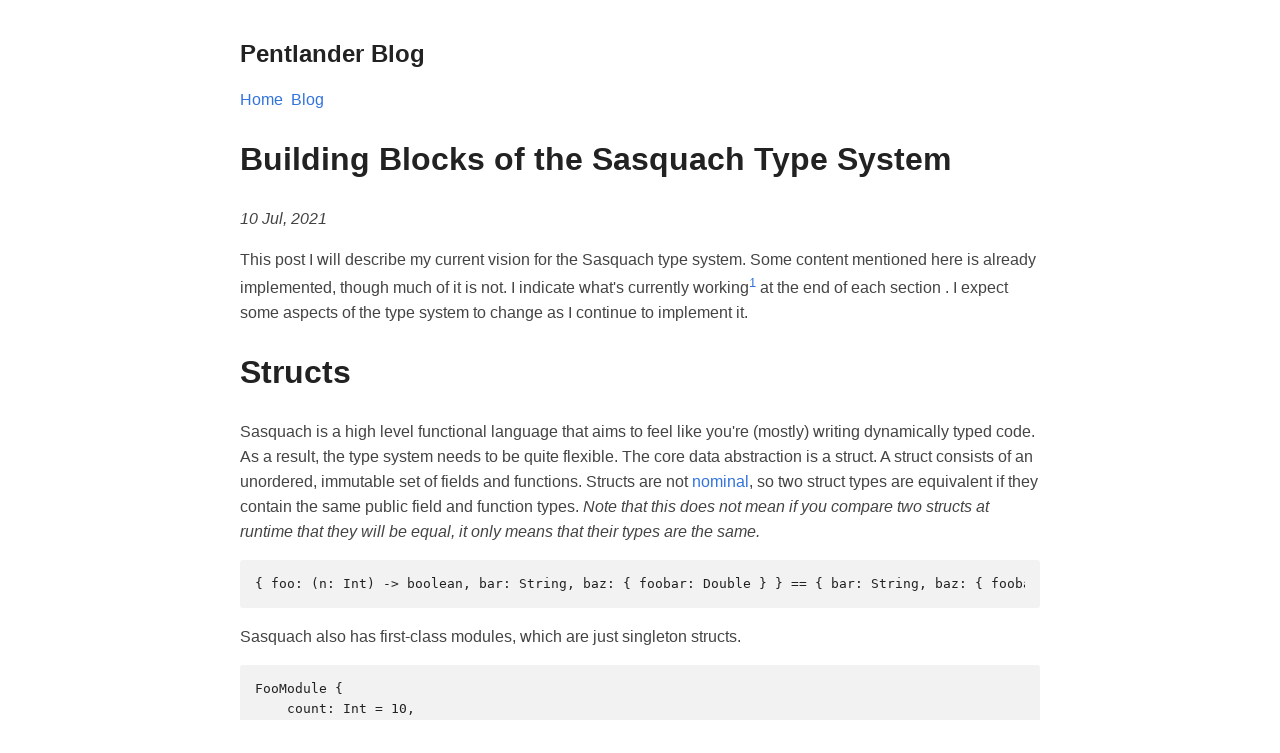

--- FILE ---
content_type: text/html; charset=utf-8
request_url: http://blog.pentlander.com/building-blocks-sasquach-type-system/
body_size: 9820
content:
<!DOCTYPE html>
<html lang="en">

<head>
  
  
  <meta charset="utf-8">
  <meta name="viewport" content="width=device-width, initial-scale=1.0, maximum-scale=5">
  
  <title>Building Blocks of the Sasquach Type System | Pentlander Blog</title>
  <link rel="canonical" href="https://blog.pentlander.com/building-blocks-sasquach-type-system/">
  
    

    <meta name="pentlander" content="look-for-the-bear-necessities">
    <meta name="token" content="ktVdXEBDPYZQdHkrVPWU">

    <!-- Primary Meta Tags -->
<meta name="title" content="Building Blocks of the Sasquach Type System">
<meta name="description" content="This post I will describe my current vision for the Sasquach type system.  Some content mentioned here is already implemented, though much of it is not. I in...">

<!-- Open Graph / Facebook -->
<meta property="og:site_name" content="Pentlander Blog">
<meta property="og:title" content="Building Blocks of the Sasquach Type System">
<meta property="og:type" content="article">
<meta property="og:url" content="https://blog.pentlander.com/building-blocks-sasquach-type-system/">
<meta property="og:description" content="This post I will describe my current vision for the Sasquach type system.  Some content mentioned here is already implemented, though much of it is not. I in...">
<meta property="og:image" content="https://bear-images.sfo2.cdn.digitaloceanspaces.com/herman-1683556668-0.png">


<!-- Twitter -->
<meta property="twitter:card" content="summary">
<meta property="twitter:url" content="https://blog.pentlander.com/building-blocks-sasquach-type-system/">
<meta property="twitter:title" content="Building Blocks of the Sasquach Type System">
<meta property="twitter:description" content="This post I will describe my current vision for the Sasquach type system.  Some content mentioned here is already implemented, though much of it is not. I in...">
<meta property="twitter:image" content="https://bear-images.sfo2.cdn.digitaloceanspaces.com/herman-1683556668-0.png">

<meta name='' property='' content='' />

<!-- Microdata -->
<script type="application/ld+json">
  {
    "@context": "http://schema.org",
    "@type": "article",
    "name": "Building Blocks of the Sasquach Type System",
    "headline": "Building Blocks of the Sasquach Type System",
    "url": "https://blog.pentlander.com/building-blocks-sasquach-type-system/",
    "description": "This post I will describe my current vision for the Sasquach type system.  Some content mentioned here is already implemented, though much of it is not. I in...",
    "image": "https://bear-images.sfo2.cdn.digitaloceanspaces.com/herman-1683556668-0.png"
  }
</script>
    <link rel="alternate" type="application/atom+xml" href="/feed/" title="Pentlander Blog">
    <link rel="alternate" type="application/rss+xml" href="/feed/?type=rss" title="Pentlander Blog">

  
    

    
    <link rel="stylesheet" href="/static/pygmentify/css/default.min.css">
  
  
  
    
        <link rel="shortcut icon" type="image/svg+xml" href="data:image/svg+xml,%3Csvg%20xmlns='http://www.w3.org/2000/svg'%20viewBox='0%200%20100%20100'%3E%3Ctext%20y='.9em'%20font-size='90'%3E🐼%3C/text%3E%3C/svg%3E">
    



  <style>
      
      
    :root {
    --width: 800px;
    --font-main: Verdana, sans-serif;
    --font-secondary: Verdana, sans-serif;
    --font-scale: 1em;
    --background-color: #fff;
    --heading-color: #222;
    --text-color: #444;
    --link-color: #3273dc;
    --visited-color:  #8b6fcb;
    --code-background-color: #f2f2f2;
    --code-color: #222;
    --blockquote-color: #222;
}

@media (prefers-color-scheme: dark) {
    :root {
        --background-color: #01242e;
        --heading-color: #eee;
        --text-color: #ddd;
        --link-color: #8cc2dd;
        --visited-color:  #8b6fcb;
        --code-background-color: #000;
        --code-color: #ddd;
        --blockquote-color: #ccc;
    }
}

body {
    font-family: var(--font-secondary);
    font-size: var(--font-scale);
    margin: auto;
    padding: 20px;
    max-width: var(--width);
    text-align: left;
    background-color: var(--background-color);
    word-wrap: break-word;
    overflow-wrap: break-word;
    line-height: 1.5;
    color: var(--text-color);
}

h1, h2, h3, h4, h5, h6 {
    font-family: var(--font-main);
    color: var(--heading-color);
}

a {
    color: var(--link-color);
    cursor: pointer;
    text-decoration: none;
}

a:hover {
    text-decoration: underline; 
}

nav a {
    margin-right: 8px;
}

strong, b {
    color: var(--heading-color);
}

button {
    margin: 0;
    cursor: pointer;
}

main {
    line-height: 1.6;
}

table {
    width: 100%;
}

hr {
    border: 0;
    border-top: 1px dashed;
}

img {
    max-width: 100%;
}

code {
    font-family: monospace;
    padding: 2px;
    background-color: var(--code-background-color);
    color: var(--code-color);
    border-radius: 3px;
}

blockquote {
    border-left: 1px solid #999;
    color: var(--code-color);
    padding-left: 20px;
    font-style: italic;
}

footer {
    padding: 25px 0;
    text-align: center;
}

.title:hover {
    text-decoration: none;
}

.title h1 {
    font-size: 1.5em;
}

.inline {
    width: auto !important;
}

.highlight, .code {
    padding: 1px 15px;
    background-color: var(--code-background-color);
    color: var(--code-color);
    border-radius: 3px;
    margin-block-start: 1em;
    margin-block-end: 1em;
    overflow-x: auto;
}

/* blog post list */
ul.blog-posts {
    list-style-type: none;
    padding: unset;
}

ul.blog-posts li {
    display: flex;
}

ul.blog-posts li span {
    flex: 0 0 130px;
}

ul.blog-posts li a:visited {
    color: var(--visited-color);
}

pre {
  overflow-x: scroll;
}
    .upvote-button {
        padding: 0;
        margin: 0;
        border: 0;
        background-color: inherit;
        color: inherit;
        display: flex;
        flex-direction: column;
        align-items: center;
    }
    .upvote-button.upvoted {
        color: salmon;
    }
    .upvote-count {
        margin-top: -3px;
    }

      
  </style>
</head>

<body class="post " onload="(function() { document.cookie = `timezone=${Intl.DateTimeFormat().resolvedOptions().timeZone};path=/`; })()">
  
  <header>
    <a class="title" href="/">
      <h1>
        Pentlander Blog
      </h1>
    </a>
    <nav>
      <p><a href='https://www.pentlander.com'>Home</a><a href='/blog/'>Blog</a></p>

    </nav>
  </header>
  <main>
    

    

    
        <h1>Building Blocks of the Sasquach Type System</h1>

        <p>
            <i>
                <time datetime="2021-07-10T19:02Z">
    10 Jul, 2021
</time>
            </i>
        </p>
    

    <p>This post I will describe my current vision for the Sasquach type system.  Some content mentioned here is already implemented, though much of it is not. I indicate what's currently working<sup class="footnote-ref" id="fnref-1"><a href="#fn-1">1</a></sup> at the end of each section . I expect some aspects of the type system to change as I continue to implement it.</p>
<h1 id=structs>Structs</h1><p>Sasquach is a high level functional language that aims to feel like you're (mostly) writing dynamically typed code. As a result, the type system needs to be quite flexible. The core data abstraction is a struct. A struct consists of an unordered, immutable set of fields and functions. Structs are not <a href='https://en.wikipedia.org/wiki/Nominal_type_system'>nominal</a>, so two struct types are equivalent if they contain the same public field and function types. <em>Note that this does not mean if you compare two structs at runtime that they will be equal, it only means that their types are the same.</em></p>
<div class="highlight"><pre><span></span>{ foo: (n: Int) -&gt; boolean, bar: String, baz: { foobar: Double } } == { bar: String, baz: { foobar: Double }, foo: (n: Int) -&gt; Boolean }
</pre></div>
<p>Sasquach also has first-class modules, which are just singleton structs.</p>
<div class="highlight"><pre><span></span>FooModule {
    count: Int = 10,
    add = (a: Int, b: Int): Int -&gt; a + b,
}

let fooStructLiteral = { count = 20, add: (a: Int, b: Int): Int -&gt; a + b }

typeof FooModule == typeof fooStructLiteral
</pre></div>
<p>The one difference between modules and struct literals is that modules require type annotations on all of their public fields and functions. There are two reasons for this:</p>
<ol>
<li>It provides API documentation to those that wish to use the module.</li>
<li>It simplifies and accelerates the type resolution process.</li>
</ol>
<p>The second point has a massive effect on the compilation speed and IDE experience. When a module imports another module, it only has to look at the defined type signature. This makes type checking embarrassingly parallel at the module level. With full type inference, the type system needs to recursively resolve the parameter types and return types of any functions being used. Requiring type signatures also greatly helps with IDE support, as it means that making changes to a function only affects the type checking of other modules if it changes the signature. Here's an example of the issues full type inference can cause for IDEs:</p>
<div class="highlight"><pre><span></span><span class="nx">Greeting</span><span class="w"> </span><span class="p">{</span>
<span class="w">  </span><span class="c1">// Inferred type is (greeting: String) -&gt; String</span>
<span class="w">  </span><span class="nx">improveGreeting</span><span class="w"> </span><span class="o">=</span><span class="w"> </span><span class="p">(</span><span class="nx">greeting</span><span class="o">:</span><span class="w"> </span><span class="kt">String</span><span class="p">)</span><span class="w"> </span><span class="o">-&gt;</span><span class="w"> </span><span class="p">{</span>
<span class="w">    </span><span class="s2">&quot;${greeting}!&quot;</span>
<span class="w">  </span><span class="p">}</span>
<span class="p">}</span>

<span class="c1">// Now we want to change it, so we start making changes in the IDE</span>
<span class="nx">Greeting</span><span class="w"> </span><span class="p">{</span>
<span class="w">  </span><span class="c1">// Inferred type is now (greeting: String) -&gt; Void</span>
<span class="w">  </span><span class="nx">improveGreeting</span><span class="w"> </span><span class="o">=</span><span class="w"> </span><span class="p">(</span><span class="nx">greeting</span><span class="o">:</span><span class="w"> </span><span class="kt">String</span><span class="p">)</span><span class="w"> </span><span class="o">-&gt;</span><span class="w"> </span><span class="p">{</span>
<span class="w">    </span><span class="c1">// We haven&#39;t finished writing the code yet, we only have the if true part right now. An if </span>
<span class="w">    </span><span class="c1">// expression without and else branch returns nothing, so the function now returns type Void.</span>
<span class="w">    </span>
<span class="w">    </span><span class="c1">// This means that any code that uses &quot;Greet.improveGreeting&quot; no longer typechecks correctly </span>
<span class="w">    </span><span class="c1">// and you get a bunch of type errors in the IDE until you finish the else branch. </span>
<span class="w">    </span><span class="c1">// If you include the type signature, you only get type errors within this function.</span>
<span class="w">    </span><span class="k">if</span><span class="w"> </span><span class="nb">String</span><span class="p">.</span><span class="nx">length</span><span class="p">(</span><span class="nx">greeting</span><span class="p">)</span><span class="w"> </span><span class="o">&lt;</span><span class="w"> </span><span class="mf">10</span><span class="w"> </span><span class="p">{</span>
<span class="w">        </span><span class="s2">&quot;${greeting}!&quot;</span>
<span class="w">    </span><span class="p">}</span>
<span class="w">  </span><span class="p">}</span>
<span class="p">}</span>
</pre></div>
<p>Everything in this section is implemented except for the <code>typeof</code> builtin and string interpolation. Oh and comments 🙃.</p>
<h1 id=tuples>Tuples</h1><p>Tuples are like a structs with unnamed fields. In fact, at runtime they are actually structs with fields named 1, 2, 3, etc. however they are treated differently by the type system. This is to avoid creating some weird types with features enabled by [row polymorphism](#Row Polymorphism).</p>
<div class="highlight"><pre><span></span>let foo = (10, &quot;hi&quot;, 145D)

typeof foo == (Int, String, Double)
</pre></div>
<p>Tuples are not implemented and neither are double literals.</p>
<h1 id=type-aliases>Type Aliases</h1><p>It is possible to name a type using a type alias. Type alias simply provide a more concise way to refer to a type, they have no bearing actual type checking.</p>
<div class="highlight"><pre><span></span>type User = { userId: Int, name: String },

User == { name: String, userId: Int }
</pre></div>
<p>Modules can also declare type aliases that are exported to other modules. There is a special <code>Self</code> type alias that exports the module name as a type. I'm currently unsure about the <code>Self</code> type because it seems like it can lead to confusion. On the other hand, I dislike the look of Ocaml's convention of a <code>T</code> type when writing out type signatures.</p>
<div class="highlight"><pre><span></span><span class="nx">Product</span><span class="w"> </span><span class="p">{</span>
<span class="w">    </span><span class="kr">type</span><span class="w"> </span><span class="nx">Self</span><span class="w"> </span><span class="o">=</span><span class="w"> </span><span class="p">{</span><span class="w"> </span><span class="nx">name</span><span class="o">:</span><span class="w"> </span><span class="kt">String</span><span class="p">,</span><span class="w"> </span><span class="nx">sku</span><span class="o">:</span><span class="w"> </span><span class="kt">String</span><span class="p">,</span><span class="w"> </span><span class="nx">variants</span><span class="o">:</span><span class="w"> </span><span class="kt">List</span><span class="p">[</span><span class="nx">Variant</span><span class="p">]</span><span class="w"> </span><span class="p">},</span>
<span class="w">    </span><span class="c1">// Yes I know prices should be big decimal. This is for simplicity.</span>
<span class="w">    </span><span class="kr">type</span><span class="w"> </span><span class="nx">Variant</span><span class="w"> </span><span class="o">=</span><span class="w"> </span><span class="p">{</span><span class="w"> </span><span class="nx">variantName</span><span class="o">:</span><span class="w"> </span><span class="kt">String</span><span class="p">,</span><span class="w"> </span><span class="nx">price</span><span class="o">:</span><span class="w"> </span><span class="kt">Double</span><span class="w"> </span><span class="p">},</span>
<span class="p">}</span>

<span class="c1">// Other module</span>
<span class="nx">use</span><span class="w"> </span><span class="nx">foo</span><span class="o">/</span><span class="nx">bar</span><span class="o">/</span><span class="nx">Product</span><span class="p">,</span>

<span class="c1">// Return type refers to the Product &quot;Self&quot; type alias</span>
<span class="nx">showMeTheMorty</span><span class="w"> </span><span class="o">=</span><span class="w"> </span><span class="p">()</span><span class="o">:</span><span class="w"> </span><span class="nx">Product</span><span class="w"> </span><span class="o">-&gt;</span><span class="w"> </span><span class="p">{</span>
<span class="w">    </span><span class="c1">// Types must be imported or qualified</span>
<span class="w">    </span><span class="kd">let</span><span class="w"> </span><span class="nx">variant</span><span class="o">:</span><span class="w"> </span><span class="kt">Product.Variant</span><span class="w"> </span><span class="o">=</span><span class="w"> </span><span class="p">{</span><span class="w"> </span><span class="nx">variantName</span><span class="w"> </span><span class="o">=</span><span class="w"> </span><span class="s2">&quot;special edition&quot;</span><span class="p">,</span><span class="w"> </span><span class="nx">price</span><span class="w"> </span><span class="o">=</span><span class="w"> </span><span class="mf">10</span><span class="nx">D</span><span class="w"> </span><span class="p">}</span>
<span class="w">    </span><span class="p">{</span><span class="w"> </span><span class="nx">name</span><span class="w"> </span><span class="o">=</span><span class="w"> </span><span class="s2">&quot;Morty Action Figure&quot;</span><span class="p">,</span><span class="w"> </span><span class="nx">sku</span><span class="w"> </span><span class="o">=</span><span class="w"> </span><span class="s2">&quot;rckndmrty&quot;</span><span class="p">,</span><span class="w"> </span><span class="nx">variants</span><span class="w"> </span><span class="o">=</span><span class="w"> </span><span class="nx">List</span><span class="p">.</span><span class="k">of</span><span class="p">(</span><span class="nx">variant</span><span class="p">)</span><span class="w"> </span><span class="p">}</span>
<span class="p">}</span>
</pre></div>
<p>Type aliases are not implemented.</p>
<h1 id=row-polymorphism>Row Polymorphism</h1><p>The behavior described so far provides a very limited set of structural typing. It only allows a function to take a struct that has the exact type provided in the signature. If a struct has any extra fields, the function will not accept it.</p>
<div class="highlight"><pre><span></span>foo = (user: { userId: Int, name: String }): Void -&gt; print(user.name)

// This does not compile due to the &quot;occupation&quot; and &quot;age&quot; fields
foo({ userId = 10, name = &quot;Dave&quot;, occupation = &quot;Rapper&quot;, age = 33 })
</pre></div>
<p>To allow this, Sasquach uses something called <a href='https://jadon.io/blog/row-polymorphism'>row polymorphism</a>. This essentially means that you can declare a special "row variable" in the struct type that contains all fields not declared in the struct type.</p>
<div class="highlight"><pre><span></span>// R is the row type variable in this case
foo = [R](user: { userId: Int, name: String, ..R }): Void -&gt; print(user.name)

// This does compile since the given struct contains &quot;userId&quot; and &quot;name&quot;. R is now bound to the extra
// fields, which in this case makes R == { occupation: String, age: Int }
foo({ userId = 10, name = &quot;Dave&quot;, occupation = &quot;Rapper&quot;, age = 33 })
</pre></div>
<p>I decided to use <code>..R</code> rather than <code>| r</code> like some other languages use for two reasons:</p>
<ol>
<li>The use of <code>|</code> would clash with union type declarations (which I haven't talked about yet).</li>
<li>The syntax matches the spread operator in Typescript and Python, which has similar semantics.</li>
</ol>
<p>Having row polymorphism also enables some powerful abstractions when you can also refer to those extra fields in the function. This allows functions to add and remove fields from an input struct to form a new struct type. Note that syntax here is still pending, it could use some DRY.</p>
<div class="highlight"><pre><span></span><span class="c1">// Rows can be used for type-safe routing of an http request. This function takes the last section </span>
<span class="c1">// of the path and adds a new field to the body.</span>

<span class="c1">// The type of r here is R, which contains all of the fields in the struct argument except for &quot;body&quot;</span>
<span class="nx">userRoute</span><span class="w"> </span><span class="o">=</span><span class="w"> </span><span class="p">[</span><span class="nx">R</span><span class="p">](</span><span class="nx">requestPath</span><span class="o">:</span><span class="w"> </span><span class="kt">List</span><span class="p">[</span><span class="nb">String</span><span class="p">],</span><span class="w"> </span><span class="p">{</span><span class="w"> </span><span class="nx">body</span><span class="p">,</span><span class="w"> </span><span class="p">..</span><span class="nx">r</span><span class="w"> </span><span class="p">}</span><span class="o">:</span><span class="w"> </span><span class="p">{</span><span class="w"> </span><span class="nx">body</span><span class="o">:</span><span class="w"> </span><span class="kt">String</span><span class="p">,</span><span class="w"> </span><span class="p">..</span><span class="nx">R</span><span class="w"> </span><span class="p">})</span><span class="o">:</span><span class="w"> </span><span class="p">{</span><span class="w"> </span><span class="nx">body</span><span class="o">:</span><span class="w"> </span><span class="kt">String</span><span class="p">,</span><span class="w"> </span><span class="nx">userName</span><span class="o">:</span><span class="w"> </span><span class="kt">String</span><span class="p">,</span><span class="w"> </span><span class="p">..</span><span class="nx">R</span><span class="p">}</span><span class="w"> </span><span class="o">-&gt;</span><span class="w"> </span><span class="p">{</span>
<span class="w">    </span><span class="kd">let</span><span class="w"> </span><span class="nx">userName</span><span class="w"> </span><span class="o">=</span><span class="w"> </span><span class="nx">List</span><span class="p">.</span><span class="nx">last</span><span class="p">(</span><span class="nx">requestPath</span><span class="p">)</span>
<span class="w">    </span><span class="c1">// Return a struct that includes the fields of the input struct, as well as a new userName field</span>
<span class="w">    </span><span class="p">{</span><span class="w"> </span><span class="nx">body</span><span class="p">,</span><span class="w"> </span><span class="nx">userName</span><span class="p">,</span><span class="w"> </span><span class="p">..</span><span class="nx">r</span><span class="w"> </span><span class="p">}</span>
<span class="p">}</span>
</pre></div>
<p>This is somewhat implemented, struct arguments currently always behave like row types but with no way to refer to the row type or row variable.</p>
<h1 id=parametric-polymorphism-aka-generics>Parametric Polymorphism (aka Generics)</h1><p>Parametric polymorphism in Sasquach is relatively simple compared to other languages. Since Sasquach doesn't have nominal types, it is impossible to express that a struct inherits from another struct type. This mean that you don't have to deal with <a href='https://en.wikipedia.org/wiki/Covariance_and_contravariance_%28computer_science%29'>covariance and contravariance</a> of types. In addition, Sasquach does not have typeclasses<sup class="footnote-ref" id="fnref-2"><a href="#fn-2">2</a></sup>, so you can't say that type <code>T</code> must implement <code>Eq</code> or <code>Serializable</code>. It just represents a type variable that gets replaced by another type.</p>
<div class="highlight"><pre><span></span><span class="nx">Box</span><span class="w"> </span><span class="p">{</span>
<span class="w">    </span><span class="k">of</span><span class="w"> </span><span class="o">=</span><span class="w"> </span><span class="p">[</span><span class="nx">T</span><span class="p">](</span><span class="nx">value</span><span class="o">:</span><span class="w"> </span><span class="kt">T</span><span class="p">)</span><span class="o">:</span><span class="w"> </span><span class="p">{</span><span class="w"> </span><span class="nx">value</span><span class="o">:</span><span class="w"> </span><span class="kt">T</span><span class="w"> </span><span class="p">}</span><span class="w"> </span><span class="o">-&gt;</span><span class="w"> </span><span class="p">{</span><span class="w"> </span><span class="nx">value</span><span class="w"> </span><span class="p">},</span>
<span class="w">    </span><span class="nx">map</span><span class="w"> </span><span class="o">=</span><span class="w"> </span><span class="p">[</span><span class="nx">T</span><span class="p">,</span><span class="w"> </span><span class="nx">U</span><span class="p">](</span><span class="nx">box</span><span class="o">:</span><span class="w"> </span><span class="p">{</span><span class="w"> </span><span class="nx">value</span><span class="o">:</span><span class="w"> </span><span class="kt">T</span><span class="w"> </span><span class="p">},</span><span class="w"> </span><span class="nx">mapper</span><span class="o">:</span><span class="w"> </span><span class="p">{</span><span class="w"> </span><span class="nx">map</span><span class="o">:</span><span class="w"> </span><span class="p">(</span><span class="nx">input</span><span class="o">:</span><span class="w"> </span><span class="kt">T</span><span class="p">)</span><span class="w"> </span><span class="o">-&gt;</span><span class="w"> </span><span class="nx">U</span><span class="w"> </span><span class="p">})</span><span class="o">:</span><span class="w"> </span><span class="p">{</span><span class="w"> </span><span class="nx">value</span><span class="o">:</span><span class="w"> </span><span class="kt">U</span><span class="w"> </span><span class="p">}</span><span class="w"> </span><span class="o">-&gt;</span><span class="w"> </span><span class="p">{</span><span class="w"> </span><span class="nx">value</span><span class="w"> </span><span class="o">=</span><span class="w"> </span><span class="nx">mapper</span><span class="p">.</span><span class="nx">map</span><span class="p">(</span><span class="nx">box</span><span class="p">.</span><span class="nx">value</span><span class="p">)</span><span class="w"> </span><span class="p">}</span>
<span class="p">}</span>

<span class="kd">let</span><span class="w"> </span><span class="nx">intBox</span><span class="w"> </span><span class="o">=</span><span class="w"> </span><span class="nx">Box</span><span class="p">.</span><span class="k">of</span><span class="p">(</span><span class="mf">10</span><span class="p">)</span>
<span class="nx">Box</span><span class="p">.</span><span class="nx">map</span><span class="p">(</span><span class="nx">intBox</span><span class="p">,</span><span class="w"> </span><span class="p">{</span><span class="w"> </span><span class="nx">map</span><span class="o">:</span><span class="w"> </span><span class="p">(</span><span class="nx">input</span><span class="p">)</span><span class="w"> </span><span class="o">-&gt;</span><span class="w"> </span><span class="nb">String</span><span class="p">.</span><span class="nx">ofInt</span><span class="p">(</span><span class="nx">input</span><span class="p">)</span><span class="w"> </span><span class="p">})</span>
<span class="p">=&gt;</span><span class="w"> </span><span class="p">{</span><span class="w"> </span><span class="nx">value</span><span class="o">:</span><span class="w"> </span><span class="s2">&quot;10&quot;</span><span class="w"> </span><span class="p">}</span>
</pre></div>
<p>This was implemented a couple of days ago, minus the field punning.</p>
<h1 id=atoms>Atoms</h1><p>Atoms are singleton values whose type evaluates to itself, e.g. <code>typeof :foo == :foo</code>. The name "atom" is based on Erlang/Elixir, though the same concept exists in Clojure as a keyword, in Ruby as a symbol, and in Typescript as a string literal type. Atoms on their own aren't terribly useful, however they can be used for pattern matching.</p>
<h1 id=intersection-and-union-types>Intersection and Union Types</h1><p><a href='https://en.wikipedia.org/wiki/Intersection_type'>Intersection types</a> allow combining the fields to multiple struct types into a single struct type.</p>
<div class="highlight"><pre><span></span>type PeanutButter = { peanutButterAmount: Int },
type Jelly = { jellyAmount: Int },
type PBandJ = PeanutButter &amp; Jelly,

PBandJ == { peanutButterAmount: Int, jellyAmount: Int },
</pre></div>
<p><a href='https://en.wikipedia.org/wiki/Union_type'>Union types</a> express that a type can be one type or another. They can be combined with atoms to create an ad-hoc enum or tagged unions. They are especially useful because Sasquach does not allow overloading functions.</p>
<div class="highlight"><pre><span></span>type Toasted = ToastSetting | Int | Double,
// A union of atoms can be matched across exhaustively
type ToastSetting = :barely | :golden | :burnt,

let toastedSetting: Toasted = :burnt
let toastedLevel: Toasted = 10

let toast = (toasted: Toasted): Double -&gt; match toasted {
    :burnt =&gt; 1D,
    :golden =&gt; 5D,
    :burnt =&gt; 10D,
    // Cannot resolve if level is Int or Double, so type is Int | Double
    level =&gt; match level {
        // Can specific the type in a match to disambiguate the types. This match could occur at the
        // parent match, the nested match is just for demonstration purposes. 
        lvl: Int =&gt; Double.fromInt(lvl)
        lvl: Double =&gt; lvl
    },
}

toast(:burnt)
=&gt; 10D

toast(4)
=&gt; 4D
</pre></div>
<p>Intersection and union type combine in interesting ways. They can reduce a lot of boilerplate in structurally typed languages.</p>
<div class="highlight"><pre><span></span>type ToastedPBandJ = PBandJ &amp; { toasted: Toasted },

let goldenPBandJ: ToastedPBandJ = { peanutButterAmount = 10, jellyAmount = 2, toasted = :golden }
let burntPBandJ: ToastedPBandJ = { peanutButterAmount = 3, jellyAmount = 7, toasted = 10 }

type JellyLevel = { jellyAmount: :none | :some | :lots },
JellyLevel &amp; Jelly == { jellyAmount: Int | :none | :some | :lots }
</pre></div>
<p>You can find plenty more interesting examples for how to use union and intersection types via Typescript docs and articles. A future post will talk about the tradeoffs between tagged and untagged union types.  Unions and intersection types are not implemented.</p>
<h1 id=nominal-types>Nominal Types</h1><p>I lied earlier when I said there aren't any nominal types. There are actually two forms of nominal types:</p>
<ol>
<li>Foreign types (aka Java classes) - Java class types are nominal because, well, Java is a nominally typed language. Sasquaches' type system makes no attempts to resolve classes against their inheritance hierarchy. This means you cannot assign a HashMap to a Map-typed variable. However, foreign function calls will happily accept concrete objects where interfaces are required.</li>
<li><a href='https://en.wikipedia.org/wiki/Opaque_data_type'>Opaque types</a> - This is the one form of nominal type that can be created within Sasquach. It exists to hide the actual implementation details of the inner type so users can't access the fields within or try to pattern match on it. I'm not sure if this will need a separate keyword, it might be sufficient to expose a struct with only private fields. Opaque types could also be useful to hide the Java types that underlie a modules actual implementation.</li>
</ol>
<p>Foreign types are implemented, but opaque types are not.</p>
<h1 id=conclusion>Conclusion</h1><p>This was a bit of a whirlwind tour of the Sasquach type system. Future posts will explore how these types interact in various ways and how they make a coherent language. I think it'll be easier to write about these interactions once I implement more of the above. In short, the type system is like a more sane version of Typescript's, with more powerful pattern matching due to the ability to disambiguate types at runtime. Feel free to email feedback and comments to  sasquach at pentlander.com</p>
<section class="footnotes">
<ol>
<li id="fn-1"><p>Working means likely full of bugs and lacking error handling :)<a href="#fnref-1" class="footnote">&#8617;</a></p></li>
<li id="fn-2"><p>Ad hoc polymorphism will be implemented using <a href='https://tycon.github.io/modular-implicits.html'>modular implicits</a> and will be the subject of a future post.<a href="#fnref-2" class="footnote">&#8617;</a></p></li>
</ol>
</section>


    

    
        
            <p class="tags">
                
                    <a rel="nofollow" href="/blog/?q=pl">#pl</a>
                
                    <a rel="nofollow" href="/blog/?q=sasquach">#sasquach</a>
                
                    <a rel="nofollow" href="/blog/?q=types">#types</a>
                
            </p>
        

        
            <form id="upvote-form" action="/upvote/" method="post" style="display: inline">
    <small>
        <input hidden name="uid" value="ktVdXEBDPYZQdHkrVPWU" style="display:none">
        <input hidden name="title" value="Building Blocks of the Sasquach Type System" style="display:none">

        <button
            class="upvote-button"
            title="Toast this post"
        >
            <svg xmlns="http://www.w3.org/2000/svg" viewBox="0 0 24 24" width="24" height="24" stroke="currentColor" stroke-width="2" fill="none" stroke-linecap="round" stroke-linejoin="round" class="css-i6dzq1">
                <polyline points="17 11 12 6 7 11"></polyline>
                <polyline points="17 18 12 13 7 18"></polyline>
            </svg>
            <small class="upvote-count">&nbsp;</small>
        </button>
    </small>        
</form>

<script>
    const $upvoteButton = document.querySelector('.upvote-button');

    fetch('/upvote-info/ktVdXEBDPYZQdHkrVPWU/').then(response => response.json()).then(data => {
        document.querySelector('.upvote-count').innerText = data.upvote_count;
        if (data.upvoted) {
            $upvoteButton.disabled = true
            $upvoteButton.style.color = "salmon"
            $upvoteButton.title = "Toasted"
        }
    });

    let moved = false;
    let pageLoaded = Date.now();

    document.addEventListener('touchmove', () => moved = true);
    document.addEventListener('mousemove', () => moved = true);

    document.querySelector('#upvote-form').addEventListener('submit', (e) => {
        e.preventDefault();

        if (moved) {
            document.querySelector('input[name="title"]').value = "";
        }
        if (Date.now() - pageLoaded < 2000 || !moved) {
            return;
        }

        fetch(e.target.action, {
            method: 'post',
            body: new FormData(e.target),
        });
        
        $upvoteButton.disabled = true
        $upvoteButton.style.color = "salmon"
        $upvoteButton.title = "Toasted"
        const upvoteCount = document.querySelector('.upvote-count')
        upvoteCount.innerHTML = `${(parseInt(upvoteCount.innerHTML.split(" ")[0]) + 1)}`
    });
</script>
        

        
            <script>
            window.addEventListener("load", () => {
                if (navigator.webdriver !== true) {
                    const sendHit = score => {
                        const params = new URLSearchParams({
                            blog: "pentlander",
                            token: "ktVdXEBDPYZQdHkrVPWU",
                            referrer: document.referrer.includes("blog.pentlander.com") ? "" : document.referrer,
                            title: "",
                            score: score
                        });
                        new Image().src = `/hit/?${params.toString()}`;
                    };

                    document.addEventListener('touchmove', () => sendHit(100), { once: true });
                    document.addEventListener('mousemove', () => sendHit(100), { once: true });
                }
            });
            </script>
        
    


  </main>
  <footer style="padding:25px 0;">
    
    
    <span>
        Powered by <a href="https://bearblog.dev">Bear <span role="img" class="bear" aria-label="ASCII bear logo">ʕ•ᴥ•ʔ</span></a>
    </span>

  </footer>

  
  <script>
        (() => {
          "use strict";
          const times = document.querySelectorAll('time');
          const format_string = "" || "d M, Y"

          times.forEach(time => {
              time.innerText = formatDate(time.dateTime, format_string)
          });

          function formatDate(dateStr, formatStr) {
            const date = new Date(dateStr);
            const day = date.getDate();
            const month = date.getMonth();
            const year = date.getFullYear();
            const weekday = date.getDay();
            const hours = date.getHours();
            const minutes = date.getMinutes();
            const monthsFull = ['January', 'February', 'March', 'April', 'May', 'June', 'July', 'August', 'September', 'October', 'November', 'December'];
            const monthsShort = ['Jan', 'Feb', 'Mar', 'Apr', 'May', 'Jun', 'Jul', 'Aug', 'Sep', 'Oct', 'Nov', 'Dec'];
            const daysFull = ['Sunday', 'Monday', 'Tuesday', 'Wednesday', 'Thursday', 'Friday', 'Saturday'];
            const daysShort = ['Sun', 'Mon', 'Tue', 'Wed', 'Thu', 'Fri', 'Sat'];
            
            function getOrdinal(n) {
                const s = ['th', 'st', 'nd', 'rd'];
                const v = n % 100;
                return s[(v - 20) % 10] || s[v] || s[0];
            }
            
            const map = {
                'd': () => day.toString().padStart(2, '0'),
                'm': () => (month + 1).toString().padStart(2, '0'),
                'Y': () => year.toString(),
                'y': () => year.toString().slice(-2),
                'F': () => monthsFull[month],
                'j': () => day.toString(),
                'D': () => daysShort[weekday],
                'l': () => daysFull[weekday],
                'S': () => getOrdinal(day),
                'M': () => monthsShort[month],
                'H': () => hours.toString().padStart(2, '0'),
                'h': () => {
                    let h = hours % 12;
                    h = h === 0 ? 12 : h;
                    return h.toString().padStart(2, '0');
                },
                'g': () => {
                    let h = hours % 12;
                    return h === 0 ? '12' : h.toString();
                },
                'i': () => minutes.toString().padStart(2, '0'),
                'a': () => hours < 12 ? 'am' : 'pm',
                'A': () => hours < 12 ? 'AM' : 'PM',
            };
            
            let result = '';
            for (let char of formatStr) {
                result += map[char] ? map[char]() : char;
            }
            return result;
        }
        })();
    </script>
    
</body>
</html>

--- FILE ---
content_type: text/css; charset="utf-8"
request_url: http://blog.pentlander.com/static/pygmentify/css/default.min.css
body_size: 406
content:
.hll{background-color:#ffc}.c{color:#408080;font-style:italic}.err{border:1px solid red}.k{color:green;font-weight:700}.o{color:#666}.ch{color:#408080;font-style:italic}.cm{color:#408080;font-style:italic}.cp{color:#bc7a00}.cpf{color:#408080;font-style:italic}.c1{color:#408080;font-style:italic}.cs{color:#408080;font-style:italic}.gd{color:#a00000}.ge{font-style:italic}.gr{color:red}.gh{color:navy;font-weight:700}.gi{color:#00a000}.go{color:#888}.gp{color:navy;font-weight:700}.gs{font-weight:700}.gu{color:purple;font-weight:700}.gt{color:#04d}.kc{color:green;font-weight:700}.kd{color:green;font-weight:700}.kn{color:green;font-weight:700}.kp{color:green}.kr{color:green;font-weight:700}.kt{color:#b00040}.m{color:#666}.s{color:#ba2121}.na{color:#7d9029}.nb{color:green}.nc{color:#00f;font-weight:700}.no{color:#800}.nd{color:#a2f}.ni{color:#999;font-weight:700}.ne{color:#d2413a;font-weight:700}.nf{color:#00f}.nl{color:#a0a000}.nn{color:#00f;font-weight:700}.nt{color:green;font-weight:700}.nv{color:#19177c}.ow{color:#a2f;font-weight:700}.w{color:#bbb}.mb{color:#666}.mf{color:#666}.mh{color:#666}.mi{color:#666}.mo{color:#666}.sa{color:#ba2121}.sb{color:#ba2121}.sc{color:#ba2121}.dl{color:#ba2121}.sd{color:#ba2121;font-style:italic}.s2{color:#ba2121}.se{color:#b62;font-weight:700}.sh{color:#ba2121}.si{color:#b68;font-weight:700}.sx{color:green}.sr{color:#b68}.s1{color:#ba2121}.ss{color:#19177c}.bp{color:green}.fm{color:#00f}.vc{color:#19177c}.vg{color:#19177c}.vi{color:#19177c}.vm{color:#19177c}.il{color:#666}